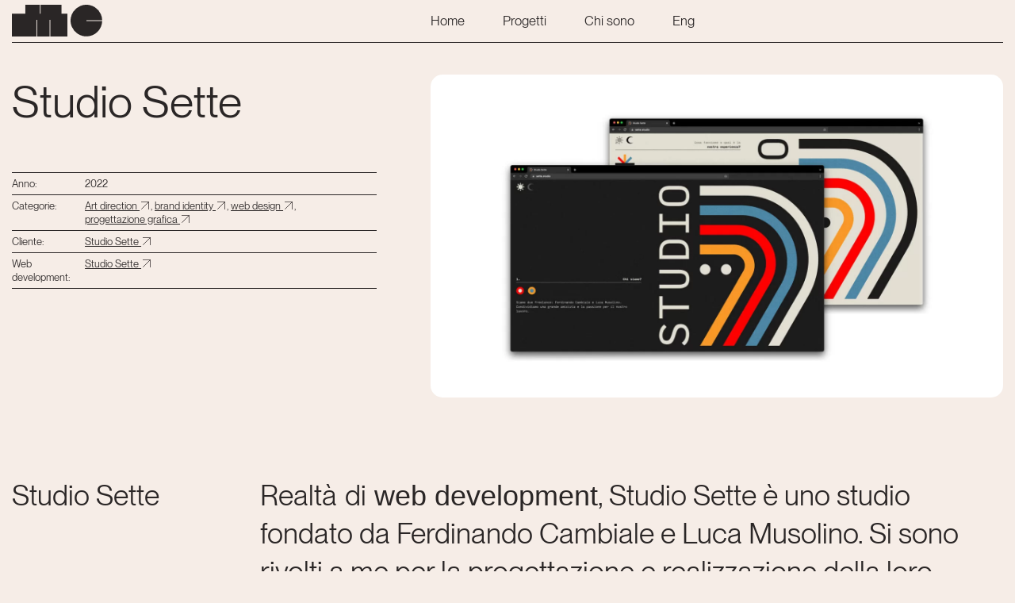

--- FILE ---
content_type: text/css
request_url: https://marcocrivellaro.com/wp-content/themes/marcocrivellaro_tema/style.css?ver=1.0.0
body_size: 12230
content:
/*!
Theme Name: marcocrivellaro_tema
Theme URI: http://underscores.me/
Author: Marco Crivellaro
Author URI: http://underscores.me/
Description: Description
Version: 1.0.0
Tested up to: 5.4
Requires PHP: 5.6
License: GNU General Public License v2 or later
License URI: LICENSE
Text Domain: marcocrivellaro_tema
Tags: custom-background, custom-logo, custom-menu, featured-images, threaded-comments, translation-ready

This theme, like WordPress, is licensed under the GPL.
Use it to make something cool, have fun, and share what you've learned.

marcocrivellaro_tema is based on Underscores https://underscores.me/, (C) 2012-2020 Automattic, Inc.
Underscores is distributed under the terms of the GNU GPL v2 or later.

Normalizing styles have been helped along thanks to the fine work of
Nicolas Gallagher and Jonathan Neal https://necolas.github.io/normalize.css/
*/

/*--------------------------------------------------------------
>>> TABLE OF CONTENTS:
----------------------------------------------------------------
# Generic
	- Normalize
	- Box sizing
# Base
	- Typography
	- Elements
	- Links
	- Forms
## Layouts
# Components
	- Navigation
	- Posts and pages
	- Comments
	- Widgets
	- Media
	- Captions
	- Galleries
# plugins
	- Jetpack infinite scroll
# Utilities
	- Accessibility
	- Alignments

--------------------------------------------------------------*/

/*--------------------------------------------------------------
# Generic
--------------------------------------------------------------*/

/* Normalize
--------------------------------------------- */

/*! normalize.css v8.0.1 | MIT License | github.com/necolas/normalize.css */

/* Document
	 ========================================================================== */

/**
 * 1. Correct the line height in all browsers.
 * 2. Prevent adjustments of font size after orientation changes in iOS.
 */
html {
	line-height: 1.15;
	-webkit-text-size-adjust: 100%;
}

/* Sections
	 ========================================================================== */

/**
 * Remove the margin in all browsers.
 */
body {
	margin: 0;
}

/**
 * Render the `main` element consistently in IE.
 */
main {
	display: block;
}

/**
 * Correct the font size and margin on `h1` elements within `section` and
 * `article` contexts in Chrome, Firefox, and Safari.
 */
h1 { 
	font-size: 2em;
	margin: 0.67em 0;
}

/* Grouping content
	 ========================================================================== */

/**
 * 1. Add the correct box sizing in Firefox.
 * 2. Show the overflow in Edge and IE.
 */
hr {
	box-sizing: content-box;
	height: 0;
	overflow: visible;
}

/**
 * 1. Correct the inheritance and scaling of font size in all browsers.
 * 2. Correct the odd `em` font sizing in all browsers.
 */
pre {
	font-family: monospace, monospace;
	font-size: 1em;
}

/* Text-level semantics
	 ========================================================================== */

/**
 * Remove the gray background on active links in IE 10.
 */
a {
	background-color: transparent;
}

/**
 * 1. Remove the bottom border in Chrome 57-
 * 2. Add the correct text decoration in Chrome, Edge, IE, Opera, and Safari.
 */
abbr[title] {
	border-bottom: none;
	text-decoration: underline;
	text-decoration: underline dotted;
}

/**
 * Add the correct font weight in Chrome, Edge, and Safari.
 */
b,
strong {
	font-weight: bolder;
}

/**
 * 1. Correct the inheritance and scaling of font size in all browsers.
 * 2. Correct the odd `em` font sizing in all browsers.
 */
code,
kbd,
samp {
	font-family: monospace, monospace;
	/*font-size: 1em; ///////////////////////COMMENTATO IO*/
}

/**
 * Add the correct font size in all browsers.
 */
small {
	/*font-size: 80%;///////////////////////COMMENTATO IO*/
}

/**
 * Prevent `sub` and `sup` elements from affecting the line height in
 * all browsers.
 */
sub,
sup {
	/*font-size: 75%; ///////////////////////COMMENTATO IO*/
	line-height: 0;
	position: relative;
	vertical-align: baseline;
}

sub {
	bottom: -0.25em;
}

sup {
	top: -0.5em;
}

/* Embedded content
	 ========================================================================== */

/**
 * Remove the border on images inside links in IE 10.
 */
img {
	border-style: none;
}

/* Forms
	 ========================================================================== */

/**
 * 1. Change the font styles in all browsers.
 * 2. Remove the margin in Firefox and Safari.
 */
button,
input,
optgroup,
select,
textarea {
	font-family: inherit;
	/*font-size: 100%; COMMENTATO IO */
	font-size: 1em; /*by me*/
	line-height: 1.15;
	margin: 0;
}

/**
 * Show the overflow in IE.
 * 1. Show the overflow in Edge.
 */
button,
input {
	overflow: visible;
}

/**
 * Remove the inheritance of text transform in Edge, Firefox, and IE.
 * 1. Remove the inheritance of text transform in Firefox.
 */
button,
select {
	text-transform: none;
}

/**
 * Correct the inability to style clickable types in iOS and Safari.
 */
button,
[type="button"],
[type="reset"],
[type="submit"] {
	-webkit-appearance: button;
}

/**
 * Remove the inner border and padding in Firefox.
 */
button::-moz-focus-inner,
[type="button"]::-moz-focus-inner,
[type="reset"]::-moz-focus-inner,
[type="submit"]::-moz-focus-inner {
	border-style: none;
	padding: 0;
}

/**
 * Restore the focus styles unset by the previous rule.
 */
button:-moz-focusring,
[type="button"]:-moz-focusring,
[type="reset"]:-moz-focusring,
[type="submit"]:-moz-focusring {
	outline: 1px dotted ButtonText;
}

/**
 * Correct the padding in Firefox.
 */
fieldset {
	padding: 0.35em 0.75em 0.625em;
}

/**
 * 1. Correct the text wrapping in Edge and IE.
 * 2. Correct the color inheritance from `fieldset` elements in IE.
 * 3. Remove the padding so developers are not caught out when they zero out
 *		`fieldset` elements in all browsers.
 */
legend {
	box-sizing: border-box;
	color: inherit;
	display: table;
	max-width: 100%;
	padding: 0;
	white-space: normal;
}

/**
 * Add the correct vertical alignment in Chrome, Firefox, and Opera.
 */
progress {
	vertical-align: baseline;
}

/**
 * Remove the default vertical scrollbar in IE 10+.
 */
textarea {
	overflow: auto;
}

/**
 * 1. Add the correct box sizing in IE 10.
 * 2. Remove the padding in IE 10.
 */
[type="checkbox"],
[type="radio"] {
	box-sizing: border-box;
	padding: 0;
}

/**
 * Correct the cursor style of increment and decrement buttons in Chrome.
 */
[type="number"]::-webkit-inner-spin-button,
[type="number"]::-webkit-outer-spin-button {
	height: auto;
}

/**
 * 1. Correct the odd appearance in Chrome and Safari.
 * 2. Correct the outline style in Safari.
 */
[type="search"] {
	-webkit-appearance: textfield;
	outline-offset: -2px;
}

/**
 * Remove the inner padding in Chrome and Safari on macOS.
 */
[type="search"]::-webkit-search-decoration {
	-webkit-appearance: none;
}

/**
 * 1. Correct the inability to style clickable types in iOS and Safari.
 * 2. Change font properties to `inherit` in Safari.
 */
::-webkit-file-upload-button {
	-webkit-appearance: button;
	font: inherit;
}

/* Interactive
	 ========================================================================== */

/*
 * Add the correct display in Edge, IE 10+, and Firefox.
 */
details {
	display: block;
}

/*
 * Add the correct display in all browsers.
 */
summary {
	display: list-item;
}

/* Misc
	 ========================================================================== */

/**
 * Add the correct display in IE 10+.
 */
template {
	display: none;
}

/**
 * Add the correct display in IE 10.
 */
[hidden] {
	display: none;
}

/* Box sizing
--------------------------------------------- */

/* Inherit box-sizing to more easily change it's value on a component level.
@link http://css-tricks.com/inheriting-box-sizing-probably-slightly-better-best-practice/ */
*,
*::before,
*::after {
	box-sizing: inherit;
}

html {
	box-sizing: border-box;
}

/*--------------------------------------------------------------
# Base
--------------------------------------------------------------*/

/* Typography
--------------------------------------------- */
body,
button,
input,
select,
optgroup,
textarea {
	color: #404040;
	font-family: -apple-system, BlinkMacSystemFont, "Segoe UI", Roboto, Oxygen-Sans, Ubuntu, Cantarell, "Helvetica Neue", sans-serif;
	/*font-size: 1rem; ///////////////////////COMMENTATO IO*/
	line-height: 1.5;
}

h1,
h2,
h3,
h4,
h5,
h6 {
	clear: both;
}

p {
	margin-bottom: 1.5em;
}

dfn,
cite,
em,
i {
	font-style: italic;
}

blockquote {
	margin: 0 1.5em;
}

address {
	margin: 0 0 1.5em;
}

pre {
	background: #eee;
	font-family: "Courier 10 Pitch", courier, monospace;
	line-height: 1.6;
	margin-bottom: 1.6em;
	max-width: 100%;
	overflow: auto;
	padding: 1.6em;
}

code,
kbd,
tt,
var {
	font-family: monaco, consolas, "Andale Mono", "DejaVu Sans Mono", monospace;
}

abbr,
acronym {
	border-bottom: 1px dotted #666;
	cursor: help;
}

mark,
ins {
	background: #fff9c0;
	text-decoration: none;
}

big {
	/*font-size: 125%; ///////////////////////COMMENTATO IO*/
}

/* Elements
--------------------------------------------- */
body {
	background: #fff;
}

hr {
	background-color: #ccc;
	border: 0;
	height: 1px;
	margin-bottom: 1.5em;
}

ul,
ol {
	margin: 0 0 1.5em 3em;
}

ul {
	list-style: disc;
}

ol {
	list-style: decimal;
}

li > ul,
li > ol {
	margin-bottom: 0;
	margin-left: 1.5em;
}

dt {
	font-weight: 700;
}

dd {
	margin: 0 1.5em 1.5em;
}

/* Make sure embeds and iframes fit their containers. */
embed,
iframe,
object {
	max-width: 100%;
}

img {
	height: auto;
	max-width: 100%;
}

figure {
	margin: 1em 0;
}

table {
	margin: 0 0 1.5em;
	width: 100%;
}

/* Links
--------------------------------------------- */
a {
	color: #4169e1;
}

a:visited {
	color: #800080;
}

a:hover,
a:focus,
a:active {
	color: #191970;
}

a:focus {
	outline: thin dotted;
}

a:hover,
a:active {
	outline: 0;
}

/* Forms
--------------------------------------------- */
button,
input[type="button"],
input[type="reset"],
input[type="submit"] {
	border: 1px solid;
	border-color: #ccc #ccc #bbb;
	border-radius: 3px;
	background: #e6e6e6;
	color: rgba(0, 0, 0, 0.8);
	line-height: 1;
	padding: 0.6em 1em 0.4em;
}

button:hover,
input[type="button"]:hover,
input[type="reset"]:hover,
input[type="submit"]:hover {
	border-color: #ccc #bbb #aaa;
}

button:active,
button:focus,
input[type="button"]:active,
input[type="button"]:focus,
input[type="reset"]:active,
input[type="reset"]:focus,
input[type="submit"]:active,
input[type="submit"]:focus {
	border-color: #aaa #bbb #bbb;
}

input[type="text"],
input[type="email"],
input[type="url"],
input[type="password"],
input[type="search"],
input[type="number"],
input[type="tel"],
input[type="range"],
input[type="date"],
input[type="month"],
input[type="week"],
input[type="time"],
input[type="datetime"],
input[type="datetime-local"],
input[type="color"],
textarea {
	color: #666;
	border: 1px solid #ccc;
	border-radius: 3px;
	padding: 3px;
}

input[type="text"]:focus,
input[type="email"]:focus,
input[type="url"]:focus,
input[type="password"]:focus,
input[type="search"]:focus,
input[type="number"]:focus,
input[type="tel"]:focus,
input[type="range"]:focus,
input[type="date"]:focus,
input[type="month"]:focus,
input[type="week"]:focus,
input[type="time"]:focus,
input[type="datetime"]:focus,
input[type="datetime-local"]:focus,
input[type="color"]:focus,
textarea:focus {
	color: #111;
}

select {
	border: 1px solid #ccc;
}

textarea {
	width: 100%;
}

/*--------------------------------------------------------------
# Layouts
--------------------------------------------------------------*/

/*--------------------------------------------------------------
# Components
--------------------------------------------------------------*/

/* Navigation
--------------------------------------------- */
.main-navigation {
	display: block;
	width: 100%;
}

.main-navigation ul {
	display: none;
	list-style: none;
	margin: 0;
	padding-left: 0;
}

.main-navigation ul ul {
	box-shadow: 0 3px 3px rgba(0, 0, 0, 0.2);
	float: left;
	position: absolute;
	top: 100%;
	left: -999em;
	z-index: 99999;
}

.main-navigation ul ul ul {
	left: -999em;
	top: 0;
}

.main-navigation ul ul li:hover > ul,
.main-navigation ul ul li.focus > ul {
	display: block;
	left: auto;
}

.main-navigation ul ul a {
	width: 200px;
}

.main-navigation ul li:hover > ul,
.main-navigation ul li.focus > ul {
	left: auto;
}

.main-navigation li {
	position: relative;
}

.main-navigation a {
	display: block;
	text-decoration: none;
}

/* Small menu. */
.menu-toggle,
.main-navigation.toggled ul {
	display: block;
}

@media screen and (min-width: 37.5em) {

	.menu-toggle {
		display: none;
	}

	.main-navigation ul {
		display: flex;
	}
}

.site-main .comment-navigation,
.site-main
.posts-navigation,
.site-main
.post-navigation {
	margin: 0 0 1.5em;
}

.comment-navigation .nav-links,
.posts-navigation .nav-links,
.post-navigation .nav-links {
	display: flex;
}

.comment-navigation .nav-previous,
.posts-navigation .nav-previous,
.post-navigation .nav-previous {
	flex: 1 0 50%;
}

.comment-navigation .nav-next,
.posts-navigation .nav-next,
.post-navigation .nav-next {
	text-align: end;
	flex: 1 0 50%;
}

/* Posts and pages
--------------------------------------------- */
.sticky {
	display: block;
}

.post,
.page {
	margin: 0 0 1.5em;
}

.updated:not(.published) {
	display: none;
}

.page-content,
.entry-content,
.entry-summary {
	margin: 1.5em 0 0;
}

.page-links {
	clear: both;
	margin: 0 0 1.5em;
}

/* Comments
--------------------------------------------- */
.comment-content a {
	word-wrap: break-word;
}

.bypostauthor {
	display: block;
}

/* Widgets
--------------------------------------------- */
.widget {
	margin: 0 0 1.5em;
}

.widget select {
	max-width: 100%;
}

/* Media
--------------------------------------------- */
.page-content .wp-smiley,
.entry-content .wp-smiley,
.comment-content .wp-smiley {
	border: none;
	margin-bottom: 0;
	margin-top: 0;
	padding: 0;
}

/* Make sure logo link wraps around logo image. */
.custom-logo-link {
	display: inline-block;
}

/* Captions
--------------------------------------------- */
.wp-caption {
	margin-bottom: 1.5em;
	max-width: 100%;
}

.wp-caption img[class*="wp-image-"] {
	display: block;
	margin-left: auto;
	margin-right: auto;
}

.wp-caption .wp-caption-text {
	margin: 0.8075em 0;
}

.wp-caption-text {
	text-align: center;
}

/* Galleries
--------------------------------------------- */
.gallery {
	margin-bottom: 1.5em;
	display: grid;
	grid-gap: 1.5em;
}

.gallery-item {
	display: inline-block;
	text-align: center;
	width: 100%;
}

.gallery-columns-2 {
	grid-template-columns: repeat(2, 1fr);
}

.gallery-columns-3 {
	grid-template-columns: repeat(3, 1fr);
}

.gallery-columns-4 {
	grid-template-columns: repeat(4, 1fr);
}

.gallery-columns-5 {
	grid-template-columns: repeat(5, 1fr);
}

.gallery-columns-6 {
	grid-template-columns: repeat(6, 1fr);
}

.gallery-columns-7 {
	grid-template-columns: repeat(7, 1fr);
}

.gallery-columns-8 {
	grid-template-columns: repeat(8, 1fr);
}

.gallery-columns-9 {
	grid-template-columns: repeat(9, 1fr);
}

.gallery-caption {
	display: block;
}

/*--------------------------------------------------------------
# Plugins
--------------------------------------------------------------*/

/* Jetpack infinite scroll
--------------------------------------------- */

/* Hide the Posts Navigation and the Footer when Infinite Scroll is in use. */
.infinite-scroll .posts-navigation,
.infinite-scroll.neverending .site-footer {
	display: none;
}

/* Re-display the Theme Footer when Infinite Scroll has reached its end. */
.infinity-end.neverending .site-footer {
	display: block;
}

/*--------------------------------------------------------------
# Utilities
--------------------------------------------------------------*/

/* Accessibility
--------------------------------------------- */

/* Text meant only for screen readers. */
.screen-reader-text {
	border: 0;
	clip: rect(1px, 1px, 1px, 1px);
	clip-path: inset(50%);
	height: 1px;
	margin: -1px;
	overflow: hidden;
	padding: 0;
	position: absolute !important;
	width: 1px;
	word-wrap: normal !important;
}

.screen-reader-text:focus {
	background-color: #f1f1f1;
	border-radius: 3px;
	box-shadow: 0 0 2px 2px rgba(0, 0, 0, 0.6);
	clip: auto !important;
	clip-path: none;
	color: #21759b;
	display: block;
	/*font-size: 0.875rem; ///////////////////////COMMENTATO IO*/
	font-weight: 700;
	height: auto;
	left: 5px;
	line-height: normal;
	padding: 15px 23px 14px;
	text-decoration: none;
	top: 5px;
	width: auto;
	z-index: 100000;
}

/* Do not show the outline on the skip link target. */
#primary[tabindex="-1"]:focus {
	outline: 0;
}

/* Alignments
--------------------------------------------- */
.alignleft {

	/*rtl:ignore*/
	float: left;

	/*rtl:ignore*/
	margin-right: 1.5em;
	margin-bottom: 1.5em;
}

.alignright {

	/*rtl:ignore*/
	float: right;

	/*rtl:ignore*/
	margin-left: 1.5em;
	margin-bottom: 1.5em;
}

.aligncenter {
	clear: both;
	display: block;
	margin-left: auto;
	margin-right: auto;
	margin-bottom: 1.5em;
}


/* Custom
-------------------------------------------------- */

.post, .page {
    margin:0;
}

html{
    scroll-behavior:smooth;
}

@font-face {
  font-family: 'PPNeueMontreal';
  src: url('fonts/PPNeueMontreal-Book.woff2') format('woff2'),
       url('fonts/PPNeueMontreal-Book.woff') format('woff');
	font-display: swap;
}

@font-face {
  font-family: 'PPNeueMontreal-Regular';
  src: url('fonts/PPNeueMontreal-Regular.woff') format('woff2'),
       url('fonts/PPNeueMontreal-Regular.woff2') format('woff2');
	font-display: swap;
}

@font-face {
  font-family: 'PPNeueMontreal-Bold';
  src: url('fonts/PPNeueMontreal-Bold.woff') format('woff2'),
       url('fonts/PPNeueMontreal-Bold.woff2') format('woff2');
	font-display: swap;
}

@font-face {
  font-family: 'PPMondwest';
  src: url('fonts/PPMondwest-Regular.woff2') format('woff2'),
       url('fonts/PPMondwest-Regular.woff') format('woff');
	font-display: swap;
}

:root { 
    --color-gray: #F6EDE7;
    --color-dark: #2A2626;
  }
  
  body{
    background-color: var(--color-gray);
    font-family: 'PPNeueMontreal', Arial, sans-serif;
    color: var(--color-dark);
    overflow: initial;
    padding-right: 15px;
    padding-left: 15px;
  }
  
  a, button, p, span, h1, h2, h3 {
      font-family: 'PPNeueMontreal', Arial, sans-serif !important;
  }
  
  button{
      font-size:1.05em !important;
  }
  
  button.buttonmad:hover{
      color:#D216FF !important;
  }
  
  body.single-post{
    /*background-color: var(--color-dark) !important;
    color: var(--color-gray) !important;*/
  }
  
  body.single-post p, body.single-post span, body.single-post a{
    /*color: var(--color-gray) !important;*/
  }
  
  body.single-post a:hover, body.single-post span:hover{
    color:#EB5A28 !important;
  }
  
  #masthead{
      z-index:9999;
  }
  
  ul#primary-menu{
      padding-top: 15px;
      background-color: var(--color-gray);
      width: 100%;
  }
  
  #primary{
      padding:0;
      margin-bottom:15px;
  }
  
  .single-article-primary{
      margin-top: 2.5rem !important;
  }
  
  .info-single-article{
      display: inline-block;
      /*font-size: 1.3em !important;*/
      font-size: 2em !important;
  }
  
  .progetto-excerpt, #post-2,   #post-107{
      /*padding-right:15px;*/
  }
  
  header.site-header {
      position:sticky;
      top:-1px;
      background:var(--color-gray);
  }
  
  header.header-article{
      /*background:var(--color-dark) !important;*/
  }
  
  header.header-article > .main-navigation a{
      /*color:var(--color-gray) !important;*/
  }
  
  header.header-article{
      border-bottom:solid 1px #2a2626;
  }
  
  .before-index{
      margin-bottom:2rem;
  }
  
  .index-images{
      margin-bottom:20px;
      filter: grayscale(100%);
      mix-blend-mode: multiply;
      -webkit-mix-blend-mode: multiply;
  }
  
  figure {
        margin: 0 0 1rem 0 !important;
    }
    
    .allinea-basso{
        display: flex;
        flex-wrap: wrap;
        align-content: flex-end;
    }

  .logo {
    width: 30vw;
    position: fixed;
    left: 15px;
    padding-top: 15px;
    /*height:calc(22vh - 30px);*/
  }
  
  .logo > a{
    text-decoration:none !important;
  }
  
  .M, .C{
      width:auto;
  }
  
  .M{
      width:18vw;
  }
  
  .C{
      width: 10.4vw;
  }
  
  .mchange{
      /*width:5vw !important;*/
      max-height:40.13px;
      width:auto !important;
  }
  
  .cchange{
      /*width:2.9vw !important;*/
      max-height:40.13px;
      width:auto !important;
  }
  
  .m-safari-width{
      width:69.53125px !important;
  }
  
  .c-safari-width{
      width:40.13px !important;
  }
  
  .site-title{
      position:fixed;
      z-index:99999;
      top: 0px;
  }
  
  .logo-article{
      padding-top:6px !important;
  }
  
  body, p, li {
      font-size:1.02em !important;
      line-height:1.35;
      color: var(--color-dark);
  }
  
 span, a{
    font-size:1em;
    color: var(--color-dark);
  }
  
  .fixed-part-single-article{
        height: max-content;
        position: sticky;
        top: calc(63.13px + 2.5rem);
  }
  
  .testo-grande {
    font-size:1.02em !important;
    /*margin-bottom:30px;*/
	line-height: 1.35 !important;
  }
  
  .testo-grande.pre{
      margin-bottom:0px;
  }

	.testo-grande-last{
	    margin-bottom: 4rem !important;
	}
  
  .testo-piccolo{
    font-size:0.8em !important;
    margin-bottom:30px;
	line-height: 1.33 !important;
  }
  
  .testo-piccolo-head{
      font-size:0.8em !important;
      margin-bottom:5px;
	  line-height: 1.33 !important;
  }
  
  .testo-piccolo-head-last{
      font-size:0.8em !important;
      /*max-width:60%;*/
      margin-bottom:4rem;
  }  
  
  :where(.wp-block-columns.is-layout-flex) {
    gap: 0.7em;
  }
  
  p, li:last-child{
      margin:0 0 10px 0;
  }
  
   h1{
      font-size:2.1em;
      font-weight:normal;
      margin:0;
      line-height:1.1;
  }
  
  h2{
    font-size: 1.9em;
    font-weight: normal;
    margin-top: 0;
    line-height:1.1;
  }
  
  h3{
      font-size:1.5em;
      font-weight: normal;
      margin-top: 0;
      line-height:1;
  }
  
  .is-layout-flex.wp-block-columns {
        margin-bottom: 0px;
    }
  
  h2 a {
      text-decoration:none;
  }
  
  h2.about-experience{
    font-size: 1.5em;
    font-weight: normal;
    border: solid 1px #2a2626;
    padding: 8px 35px 8px 35px !important;
    padding-left: 15px;
    width: fit-content;
    border-radius: 100px;
    margin-top:0;
	  margin-left:0 !important;
  }
  
  a, a:visited, a:hover, a:active {
      color: var(--color-dark) !important;
  }
  
  a{
      /* font-family:times;
      font-style:italic;
      font-size:115%;*/
      text-decoration:underline;
  }
  
  a:hover{
        color:#EB5A28 !important;
      text-decoration:underline;
  }
  
  #primary-menu li{
      margin-right:3rem;
  }
  
  .main-navigation a{
      font-family:'PPNeueMontreal', Arial, sans-serif;
      font-style:normal;
  }
  
  .main-navigation a:hover{
      text-decoration:none;
  }
  
  #site-navigation {
      max-height: 55.13px;
  }
  
  ul {
      list-style-type: none;
      margin:0;
      padding:0;
    }
    
    ul#primary-menu {
        padding-bottom:5px;
        margin-bottom:2rem;
    }
    
    ul#primary-menu{
        border-bottom: solid 1px #2A2626;
        background:none;
    }
    
    .menu-article #primary-menu {
        border:0;
    }
    
    .menu-generale.menu-change{
        border-bottom:solid 1px #2a2626;
    }
    
    .menu-generale.menu-change span.col-7.menu-height {
    }
    
    .menu-height {
         height: 53.13px;
    }
    
      .is-pinned .change {
          border-bottom: solid 1px #2A2626 !important;
          border-top:0;
      }
      
      /*header.is-pinned.change .col-7 .menu-menu-principale-container ul#primary-menu{
          border: 0 !important;
      }
      
     header.is-pinned .site-branding .site-title a img.M-generale,
      header.is-pinned .site-branding .site-title a img.C-generale {
          max-height: 40.13px;
          width:auto;
          transition: 7s ease-in 1s;
      }*/
      
    .change{
        max-height:40.13px;
        width:auto;
        transition: 2s;
    }
    
    .logo-article{
        padding-top:6px !important;
    }
    
    footer{
        position:fixed;
        bottom:15px;
        width:33%;
    }
    
    footer.generale {
        position:inherit;
        border-top:solid 1px #2A2626;
        width:100%;
        margin-bottom:15px;
        margin-top: 9rem;
    }

footer.about{
	opacity:0;
}
    
    .generale > .site-info > .policy {
        margin-top:15px !important;
    }
    
    .social-prima {
        margin-right:3rem;
    }
    
    .social {
        margin-left: 1.5rem;
    }
    
    /*.stregatto{
        width:8vw;
        display: block;
        margin-left:15px;
    }*/
    
    /*#mad{
        width:8vw;
        height:8vw;
        margin-left:15px;
        margin-bottom:0.8rem;
        background: url(http://marcocrivellaro.com/wp-content/uploads/2023/02/stregatto_tenniel_1.png) no-repeat;
        background-size:contain;
        transition-duration: background-image 2s;
    }
    
    #mad:hover{
        background: url(http://marcocrivellaro.com/wp-content/uploads/2023/01/stregatto_tenniel_2.png) no-repeat;
        background-size:contain;
        transition-duration: background-image 2s;
    }*/
    
    .clickme{
        position: absolute;
        width: 11.5vw;
        height: 11.5vw;
        max-width: 11.5vw;
        max-height: 11.5vw;
        bottom: 0;
        left: 0;
        opacity:0;
        transition:1s ease;
        pointer-events:none;
    }
    
    .stregatto1, .stregatto2 {
        position: absolute;
        bottom: 0;
        left: 0;
        transition:2s ease;
    }
    
    .stregatto1, .stregatto2{
        opacity:1;
    }
    
    #mad:hover >.stregatto1{
        opacity:0;
        transition:2s ease;
    }
    
    #mad:hover >.clickme{
        opacity:1;
        transition-delay: 0.45s;
    }
    
    #mad.gocrazy:hover > .clickme{
        opacity:0;
        transition:0s;
    }
    
    #mad {
        position:relative;
        width:8vw;
        height:8vw;
        margin-bottom:0.8rem;
        /*background-image: url(http://marcocrivellaro.com/wp-content/uploads/2023/02/stregatto_tenniel_1.png);
        background-repeat:no-repeat;
        background-size:contain;
        animation: change-bg-2 2s forwards;
        animation-fill-mode: forwards;*/
        transition: transform 1s ease;
        border-radius:50%;
    }
    
    #mad:hover {
        /*background-image: url(http://marcocrivellaro.com/wp-content/uploads/2023/01/stregatto_tenniel_2.png);
        background-repeat:no-repeat;
        background-size:contain;
        transition: transform 1s ease;
        animation: change-bg 2s forwards;
        animation-fill-mode: forwards;*/
        cursor:pointer !important;
    }

    @keyframes change-bg {
      from {
        background-image: url(https://marcocrivellaro.com/wp-content/uploads/2023/02/stregatto_tenniel_1.png);
      }
      to {
        background-image: url(http://marcocrivellaro.com/wp-content/uploads/2023/01/stregatto_tenniel_2.png);
      }
    }
    
    @keyframes change-bg-2 {
      from {
        background-image: url(http://marcocrivellaro.com/wp-content/uploads/2023/01/stregatto_tenniel_2.png);
      }
      to {
        background-image: url(https://marcocrivellaro.com/wp-content/uploads/2023/02/stregatto_tenniel_1.png);
      }
    }

    .tenniel{
        font-size:0.8em !important;
        display: inherit;
        width:60%;
        margin-bottom:2rem;
    }
    
    .footer-info{
    }
    
    .policy {
        padding-top: 5px;
        font-size: 0.8em !important;
        display:inline-block;
		margin-bottom:0px;
    }
    
    .piva{
        margin-right:1.5rem;
        margin-top: 26px;
        font-size: 0.8em !important;
        display:inline-block;
		margin-bottom:0px;
    }
    
  .entry-content ul li, li.elenco-about {
        padding-left: 120px;
        background: url(https://marcocrivellaro.com/wp-content/uploads/2023/01/Linea-97.svg) no-repeat top left;
        /* background-size: 100px 1.5em; */
        background-position: 0 0.75em;
    }
    
    li.elenco-about > ul li{
        background:none;
        padding-left:0px;
    }
    
    .usetheform{
        margin-top:2rem;
    }
    
    .elenco-about > ul {
        margin-left:0;
        font-size:0.8em;
    }
    
    #post-2,  #post-107{
        margin-bottom:15vh;
        margin-top: 1rem;
    }
    
    #post-13, #post-389, .description-category {
        margin-top: 1rem;
    }
    
    .description-category{
        min-height: 13rem;
        margin-bottom: 4rem;
    }
    
    .category-title span{
        display:block;
    }
    
    #post-15, #post-129 {
        margin-bottom:15vh;
        margin-top:1rem;
    }
    
    .elenco-progetti, .elenco-progetti-pageworks{
        border-top:solid 1px #2A2626;
        padding-top:20px;
        margin-bottom:4rem !important;
    }
    
    .elenco-progetti-pageworks{
        padding-top:20px;
        margin-bottom:3rem !important;
    }
    
    .elenco-progetti:last-child{
        margin-bottom:0 !important;;
        padding-bottom:0;
    }
    
    .link-articolo-pageworks{
        text-decoration:none !important;
    }
    
    .link-articolo-pageworks:hover .title-proj-pageworks{
        color: #EB5A28 !important;
    }
    
    .img-proj-pageworks{
      width: 100%;
      aspect-ratio: 16/9;
      overflow:hidden;
    }
    
    .link-articolo-pageworks img{

        width:fit-content;
        height:fit-content;
        transition: transform 0.4s ease;
        transform-origin: 50% 50%;
    }
    
    .link-articolo-pageworks:hover img{
        transform: scale(1.05);
        width: 100%;
        height:100%;
    }
    
    .header-progetto{
        margin-bottom:20px;
    }
    
    .header-progetto > li:last-child{
        margin:0;
    }
    
    .progetto-excerpt{
        margin-top:20px !important;
    }
    
    .year {
        margin-right:3rem;
    }
  
  div.entry-content{
        margin:10px 0 0 0;
        /*padding-right: 15px;*/
    }
    
    .entry-header-single-article{
        margin-bottom: 4rem;
        max-width: 40vw;
    }
    
    .entry-content-single-article{
        margin: 10px 0 0 0;
        padding-right:0px !important;
    }
    
    .entry-content-single-article .col-5 {
    }
    
    .entry-content-single-article .col-7 .testo-proj {
        position: relative;
        top: 1rem;
    }
    
    h1.entry-title.entry-header-single-article.wp-block-post-title{
        font-size:3.5rem;
        line-height:0.9 !important;
    }
    
  canvas {
      display: block;
  }
  
    #mad.gocrazy{
        width:27vw !important;
        height:27vw !important;
        transform:rotate(225deg);
        translate: -55px;
    }
    
    #mad.gocrazy:hover{
        transform: rotate(235deg);
    }
    
    .changeback{
        background:#d217ff !important;
    }
    
    .invert{
        -webkit-animation: filter-animation-b 7s infinite;
        animation: filter-animation-b 7s infinite ;
    }
    
    .overlay.invert{
    }
    
    .overlay.invert:hover{
    }
    
    strong{
        font-family: 'PPNeueMontreal-Medium', Arial, sans-serif;
        font-weight:500 !important;
    }
    
    @-webkit-keyframes filter-animation-b {
          0% {
            -webkit-filter: hue-rotate(35deg);
          }
          
          50% {
            -webkit-filter: hue-rotate(310deg);
          }
          
          100% {
            -webkit-filter: hue-rotate(35deg);
          }
    }
    
    .change-p, .change-p:visited{
       /*color:#d217ff;
       opacity:0;
       transition:1s;*/
    }
    
    .titoletti-home{
        transition: 1s ease;
    }
    
    .home-content .changeletter.paragrafo-home.change-p span.change-p, .titoletti-home.change-p{
        color:#d217ff;
        transition: color 1s ease 0s;
        opacity:0;
        transition: 1s ease;
    }
    
    .home-content > .changeletter span{
        color:#2a2626;
        transition: color 1s ease 0s;
        opacity:1;
        transition: 1s ease;
        /*font-size:0.8em !important;*/
    }
    
    .changeletter.last-changeletter.change-p span{
        /*font-size:0.8em !important;*/
        color:#d217ff;
        opacity:0;
        line-height:0.7;
        transition: 1s ease;
        /*transition: font-size 0.5s ease;*/
        /*transition: color 1s ease 0s;*/
        /*display:none;*/
    }
    
    .changeletter.last-changeletter.change-p a{
        opacity:0;
        pointer-events:none;
        transition: ease 1s;
    }
    
    .changeletter.change-p, .changeletter.last-changeletter, .home-content > .changeletter.change-p{
        /*transition:1s ease 0s;*/
        /*opacity:1;
        transition: 1s ease;*/
    }
    
    p{
        /*transition: color 1s ease 0s;*/
    }
    
    .changeletter.change-p strong, .changeletter.change-p strong span{
        color:var(--color-dark);
        /*font-size:1.2em !important;*/
        transition: 1s ease 0s;
        opacity: 1;
        /*font-family:'PPNeueMontreal', Arial, sans-serif;*/
    }
    
    strong, .changeletter{
        /*transition: font-size 1s ease 0s;*/
    }
    
    .logo-crazy.trottola{
        animation: rotation 2s linear infinite;
    }
    
    
    @keyframes ruota {
      from {
        transform: rotate(0deg);
      }
      to {
        transform: rotate(360deg);
      }
    }
    
    @keyframes rotation {
      from {
        transform: rotate(0deg);
      }
      to {
        transform: rotate(359deg);
      }
    }
    
    .mobile-only{
        display:none  !important;
    }
    
    .row {
      display: grid !important;
      grid-template-columns: repeat(12, 1fr);
      grid-gap: 16px;
      }
      
      .col-1{grid-column: span 1;}
      .col-2{grid-column: span 2;}
      .col-3{grid-column: span 3;}
      .col-4{grid-column: span 4;}
      .col-5{grid-column: span 5;}
      .col-6{grid-column: span 6;}
      .col-7{grid-column: span 7;}
      .col-8{grid-column: span 8;}
      .col-9{grid-column: span 9;}
      .col-10{grid-column: span 10;}
      .col-11{grid-column: span 11;}
      .col-12{grid-column: span 12;}
    
    .row-progetti {
        display:inline-grid;
        grid-template-columns: repeat( 3, 1fr );
        grid-gap: 16px;
    }
    
    .col-1-progetti {
        grid-column: span 1;
        /*margin-right: 16px;*/
    }
    
    .social-mobile{
        font-size:0.8em;
        margin-bottom: 10px;
        display:inline-block;
        margin-right:2rem;
    }
    
    .row-experience {
    position: absolute;
    left: 15px;
    width: calc(100% - 30px);
    display: grid;
    grid-template-columns: repeat(3, 1fr);
    grid-gap: 16px;
    margin-top: 14vh !important;
    /* padding-right: 15px; */
    justify-content: space-between;
    }
    
    sub{
        bottom:0 !important;
    }
    
    .elenco-1,
    .elenco-2,
    .elenco-3 {
      grid-column: span 1 !important;
    }
    
    .wp-block-group {
        margin-bottom:3rem;
    }
    
    .span-pre-footer-info{
        /*border: solid 1px #2a2626;
        padding: 8px 15px 8px 15px !important;
        width: fit-content;
        border-radius: 100px;*/
        margin-right:2rem;
        font-size:1em;
    }
    
    .div-form-contatti{
        grid-column: 6 / span 7;
        padding-right:15px !important;
        margin-top:4rem;
    }
    
    .modulo-contatto-about{
        width:inherit !important;
        grid-column: 6 / span 7;
    }
    
    .child-row-about{
        /*grid-column: 6 / span 7;*/
        grid-column:5 / span 8;
    }
    
    .row-about{
        display:grid !important;
        grid-column: 1 / span 3;
        grid-template-columns: repeat(12,1fr);
        margin-right:15px;
        margin-top:3rem;
        border-top: 1px solid #2a2626;
        padding-top: 2rem;
    }
    
    #post-13 .row-about{
        margin-right:0;
    }
    
    .modulo-contatto-button{
        border-radius:100px !important;
        padding: 15px 35px !important;
        background: var(--color-gray) !important;
        color: var(--color-dark) !important;
        border: 0 !important;
        margin-bottom:10px !important;
        font-family: 'PPNeueMontreal', Arial, sans-serif;
    }
    
    .modulo-contatto-button-about{
        border-radius:100px !important;
        padding: 15px 35px !important;
        background: var(--color-dark) !important;
        color: var(--color-gray) !important;
        border: 0 !important;
        margin-bottom:10px !important;
        font-family: 'PPNeueMontreal', Arial, sans-serif;
    }
    
    .modulo-contatto-button:hover, .modulo-contatto-button-about:hover{
        /*opacity:0.8;*/
        background:#EB5A28 !important;
    }
    
    .form-mail .wpforms-field-medium{
        border-radius: 100px !important;
        background-color:inherit !important;
        padding: 25px 20px !important;
        border-color:#f1f1f1 !important;
        color:var(--color-gray) !important;
    }
    
    .form-mail-about .wpforms-field-medium{
        border-radius: 100px !important;
        background-color:inherit !important;
        padding: 25px 20px !important;
        border-color:#2a2626 !important;
        color:var(--color-dark) !important;
    }
    
    .form-testo .wpforms-field-medium{
        border-radius: 0px !important;
        background-color:inherit !important;
        padding: 20px 20px !important;
        border-color:#f1f1f1 !important;
        margin-bottom:1rem !important;
        color:var(--color-gray) !important;
    }
    
    .form-testo-about .wpforms-field-medium{
        border-radius: 0px !important;
        background-color:inherit !important;
        padding: 20px 20px !important;
        border-color:#2a2626 !important;
        margin-bottom:1rem !important;
        color:var(--color-dark) !important;
    }
    
    .form-testo .wpforms-field-large{
       border-radius: 0px !important;
        background-color:inherit !important;
        padding: 25px 20px !important;
        border-color:#f1f1f1 !important;
        color:var(--color-gray) !important;
    }
    
    .form-testo-about .wpforms-field-large{
       border-radius: 0px !important;
        background-color:inherit !important;
        padding: 25px 20px !important;
        border-color:#2a2626 !important;
        color:var(--color-dark) !important;
    }
    
    div.wpforms-container-full{
        margin-top:7px !important;
    }
    
    .wpforms-confirmation-container-full{
        background:none !important;
        font-size:1em !important;
    }
    
    label.wpforms-error{
        color: #EB5A28 !important;
        margin-top:2px !important;
        margin-left:20px !important;
    }
    
    .nav-previous a, .nav-next a{
       text-decoration:none; 
    }
    
    .nav-previuos a:hover, .nav-next a:hover{
        color: #EB5A28 !important;
    }
    
    .div-prevoius-next{
        grid-column: 6 / span 7;
        padding-right:15px !important;
    }
    
    .post-navigation .nav-previous, .post-navigation .nav-next {
    text-align: inherit;
    flex: inherit;
    }
    
    .post-navigation .nav-previous {
        margin-right: 5rem;
    }
    
    input[type="number"]::-webkit-outer-spin-button, input[type="number"]::-webkit-inner-spin-button {
        -webkit-appearance: none !important;
        margin: 0 !important;
    }
      
    input[type="number"] {
        -moz-appearance: textfield !important;
    }
    
    .campi-obbligatori{
        margin-bottom:0 !important;
    }
    
    .fine-about{
        margin-bottom:7rem;
    }
    
    .follow-me-about a:first-child{
        /*margin-left:3rem;*/
    }
    
    .follow-me-about a:not(:first-child){
        margin-left:1rem;
    }
    
    /*.image-container:hover{
        cursor: url(https://marcocrivellaro.com/wp-content/uploads/2023/03/image-cursor-new.svg) 31.62 31.62, auto !important;
    }*/
    
    .falling-letter {
      position: absolute;
    }
    
    .entry-content-single-article .wp-block-columns{
        margin-bottom:0;
    }
    
    .entry-content-single-article .wp-block-columns figure{
        margin:0 0 16px 0px;
    }
    
    .row-article-home{
        display: grid !important;
        grid-template-columns: repeat(8, 1fr);
        grid-gap: 16px;
    }
    
    button, input[type="button"], input[type="reset"], input[type="submit"] {
        border: 1px solid;
        border-color: #2a2626;
        border-radius: 150px;
        background: none;
        color: #2a2626;
        line-height: 1;
        padding: 0.7em 1.2em;
    }
    
    .button-home, .button-about{
        align-self: end;
        width: fit-content;
        margin-bottom: 0.7em;
    }
    
    .button-about.only-desktop-button {
        margin-bottom:2rem !important;
    }
    
    .mobile-only-button .usetheform{
        margin-top:0 !important;
    }
    
    a:hover .button-home{
        background:var(--color-dark);
        color:var(--color-gray);
        border-color: #2a2626;
    }
    
    a:hover .button-home .arrow-link-image {
        background-image: url(https://marcocrivellaro.com/wp-content/uploads/2023/03/arrow-link-light.svg);
    }
    
    .info-proj a:hover .arrow-link-image{
        background-image: url(https://marcocrivellaro.com/wp-content/uploads/2023/03/arrow-link-orange.svg);
    }
    
    .info-proj a .arrow-link-image{
        width:10px;
        height:10px;
    }
    
    
    button:hover{
        background:var(--color-dark);
        color:var(--color-gray);
        border-color: #2a2626;
    }
    
    a.button-home, a.button-about, .elenco-progetti > a {
        text-decoration:none !important;
    }
    
    h2 a:hover {
        text-decoration:none;
    }
    
    .home-content-header, .home-content{
        display:grid;
    }
    
    .float-right{
        float:right;
    }
    
    .float-left{
        float:left;
    }
    
    .mobile-only-button{
        display:none;
    }
    
    .only-desktop-button{
        display:inherit;
    }
    
    .image-container {
      position: relative;
      display: inline-block;
	  mix-blend-mode: multiply;
      -webkit-mix-blend-mode: multiply;
    }
    
    .image-container img {
      border-radius: 15px !important;
	  display: block;
      width: 100%;
      height: auto;
      filter: grayscale(100%);
	  transition: transform 0.4s ease-in-out;
      transform-origin: 50% 50%;
    }

	.image-container-works img {
      filter: grayscale(0%) !important;
    }

	.image-container .img-proj-pageworks{
	  border-radius: 15px !important;
	}
    
    a:hover .image-container:hover img {
        transform: scale(1.03);
        width: 100%;
        height: 100%;
    }
    
    a.change-p{
      /*mix-blend-mode: multiply;
      -webkit-mix-blend-mode: multiply;*/
    }
    
    a.change-p:hover{
        color:var(--color-gray) !important;
    }
    
    a:hover .image-container img, a.change-p:hover {
      filter: grayscale(0%);
      mix-blend-mode: normal;
    }
    
    .overlay {
      position: absolute;
      top: 0;
      left: 0;
      width: 100%;
      height: 100%;
      background-color: black;
      opacity: 0.05;
      mix-blend-mode: multiply;
      -webkit-mix-blend-mode: multiply;
      transition: opacity 0.4s ease-in-out;
      -webkit-transition: opacity 0.4s ease-in-out; /* Per supportare Safari e versioni precedenti di Chrome */
      -moz-transition: opacity 0.4s ease-in-out; /* Per supportare Firefox */
      -o-transition: opacity 0.4s ease-in-out; /* Per supportare Opera */
		border-radius:15px !important;
    }
    

    a:hover > .overlay{
        opacity:0;
		border-radius:15px !important;
    }
    
    .arrow-link-image{
        height:12px;
        width:12px;
        background-image: url(https://marcocrivellaro.com/wp-content/uploads/2023/03/arrow-link-dark.svg);
        display:inline-block;
        margin-left:10px;
    }

    button:hover > .arrow-link-image{
        background-image: url(https://marcocrivellaro.com/wp-content/uploads/2023/03/arrow-link-light.svg);
    }
    
    button.buttonmad:hover > .arrow-link-image{
        background-image: url(https://marcocrivellaro.com/wp-content/uploads/2023/03/arrow-link-purple.svg) !important;
    }
    
    .mail-link-image{
        height:12px;
        width:17.5px;
        background-image: url(https://marcocrivellaro.com/wp-content/uploads/2023/03/mail-dark.svg);
        display:inline-block;
        margin-left:10px;
    }
    
    .mail-link-image-about{
        height:12px;
        width:17.5px;
        background-image: url(https://marcocrivellaro.com/wp-content/uploads/2023/03/mail-dark.svg);
        display:inline-block;
        margin-right:1rem;
        display:inline-block;
        transform: translateY(2px);
    }

    button:hover > .mail-link-image{
        background-image: url(https://marcocrivellaro.com/wp-content/uploads/2023/03/mail-light.svg);
    }
    
    button.buttonmad:hover > .mail-link-image{
        background-image: url(https://marcocrivellaro.com/wp-content/uploads/2023/03/mail-purple.svg) !important;
    }
    
    #preload, #preload-img{
        display:none;
        position:absolute;
    }
    
    
    a.iubenda-white.iubenda-noiframe.iubenda-embed.iubenda-noiframe {
        border: 0 !important;
        background: none !important;
        border-radius: 0 !important;
        font-family: 'PPNeueMontreal', Arial, sans-serif !important;
        font-size: 1em !important;
        color: var(--color-dark) !important;
        outline: none !important;
        padding: 0 !important;
        text-decoration:underline !important;
        -webkit-box-shadow: none !important;
        box-shadow: none !important;
        vertical-align:inherit !important;
        font-weight:normal !important;
    }
    
    a.iubenda-white.iubenda-noiframe.iubenda-embed.iubenda-noiframe:hover{
        color:#EB5A28 !important;
    }
    
    a.change-p.iubenda-white.iubenda-noiframe.iubenda-embed.iubenda-noiframe:hover{
        color:var(--color-gray) !important;
    }
    
    #iubenda_policy, .iubenda-cs-container, .iubenda-cs-content > .iubenda-cs-rationale > .iubenda-banner-content.iubenda-custom-content.iubenda-banner-content-padded > #iubenda-cs-paragraph > p.iub-p, #iubenda-cs-paragraph, #iubenda-cs-title {
        font-family: 'PPNeueMontreal', Arial, sans-serif !important;
    }
    
    #iubenda-cs-title{
        font-size:14px;
    }
    
    #iubenda_policy .iub_base_container{
        background: #F2EDE9 !important;
    }
    
    #iubenda-pp{
        z-index: 100000 !important;
    }
    
    .page-id-15 .disappear, .page-id-2 .disappear, .nav-title .disappear, .page-id-129 .disappear, .page-id-107 .disappear, .category-page .disappear{
        display:none !important;
    }
    
    .entry-content-single-article .div-form-contatti {
        margin-bottom:3rem !important;
        border-bottom: solid 1px #2a2626;
        padding-bottom:3rem;
    }
    
    .body-slider {
	 display: flex;
	 justify-content: center;
	 align-items: center;
    }
     .container-slider {
    	 position: relative;
    	 width: 100%;
    	 padding-bottom: calc(1080 / 1920 * 100%);
    	 border: 0px solid white;
    }
     .container-slider .img-slider {
    	 position: absolute;
    	 top: 0;
    	 left: 0;
    	 width: 100%;
    	 height: 100%;
    	 background-size: cover;
    }
     .container-slider .background-img-slider-1 {
    	 background-image: url('https://i.imgur.com/s08MkXC.jpg');
    }
     .container-slider .foreground-img-slider-1 {
    	 background-image: url('https://i.imgur.com/PfIWek4.jpg');
    	 width: 50%;
    	 border-right: solid 1px #2a2626;
    }
     .container-slider .slider {
    	 position: absolute;
    	 left: 0px;
    	 -webkit-appearance: none;
    	 appearance: none;
    	 width: 100%;
    	 height: 100%;
    	 background: rgba(242, 242, 242, .0);
    	 outline: none;
    	 margin: 0;
    	 transition: all 0.2s;
    	 display: flex;
    	 justify-content: center;
    	 align-items: center;
    }
     .container-slider .slider:hover {
    	 background: rgba(242, 242, 242, .0);
    }
     .container-slider .slider::-webkit-slider-thumb {
    	 -webkit-appearance: none;
    	 appearance: none;
    	 width: 0px;
    	 height: 600px;
    	 background: white;
    	 cursor: pointer;
    }
     .container-slider .slider::-moz-range-thumb {
    	 width: 0px;
    	 height: 600px;
    	 background: white;
    	 cursor: pointer;
    }
     .container-slider .slider-button {
    	 pointer-events: none;
    	 position: absolute;
    	 width: 32px;
    	 height: 32px;
    	 border-radius: 50%;
    	 background-color: #f6ede7;
    	 border: solid 1px #2a2626;
    	 left: calc(50% - 17px);
    	 top: calc(50% - 17px);
    	 display: flex;
    	 justify-content: center;
    	 align-items: center;
    }
     .container-slider .slider-button:after {
    	 content: '';
    	 padding: 3px;
    	 display: inline-block;
    	 border: solid #2a2626;
    	 border-width: 0 1px 1px 0;
    	 transform: rotate(-45deg);
    }
     .container-slider .slider-button:before {
    	 content: '';
    	 padding: 3px;
    	 display: inline-block;
    	 border: solid #2a2626;
    	 border-width: 0 1px 1px 0;
    	 transform: rotate(135deg);
    }
    
    .testo-piccolo-head a .arrow-link-image, .testo-piccolo-head-last a .arrow-link-image{
        margin-left:2px;
        margin-right:2px;
    }

	.entry-content-single-article ul li.cat-item{
		padding-left: 0 !important;
		background: none !important;
	}

	.entry-content-single-article .cat-item-9{
		display: none;
	}
     
    .aspect-rationalize-one{
        aspect-ratio:1;
    }
    
    iframe.gutenbergp5-noresize, iframe.gutenbergp5-noresize canvas#defaultCanvas0.p5canvas, div.wp-block-gutenbergp5-p5jsgutenberg5-block-p5js.gutenbergp5-align-center {
        width: 100% !important;
        height: 100% !important;
        aspect-ratio: 1;
    }

	.white-bg{
		background:#ffffff;
	}

	.center-text{
		text-align:center;
	}

	.smile404{
		position:absolute; 
		bottom:16px; 
		width:calc(100% - 30px)
	}
	
	#back-to-top-button {
      position: fixed;
      bottom: 15px;
      right: 15px;
      background:var(--color-dark);
      color: var(--color-gray);
      outline: none;
      cursor: pointer;
      border-radius: 100px;
      display: flex;
      align-items: center;
      justify-content: center;
      transition: opacity 0s ease-in-out;
    }
    
    #back-to-top-button:hover {
      opacity: 1;
      background:#EB5A2D;
      border: solid 1px #EB5A2D;
      color: var(--color-dark);

    }
    
    .arrow-up{
        transform:rotate(-45deg);
        background-image: url(https://marcocrivellaro.com/wp-content/uploads/2023/03/arrow-link-light.svg) !important;
    }
    
    #back-to-top-button:hover .arrow-up{
        background-image: url(https://marcocrivellaro.com/wp-content/uploads/2023/03/arrow-link-dark.svg) !important;
    }

	li.changeletter a{
		text-decoration:none !important;
		transition:none !important;
	}

	li.changeletter a .arrow-link-image {
		margin-left:8px !important;
	}

	li.changeletter a:hover .arrow-link-image {
		margin-left:8px !important;
		background-image: url(https://marcocrivellaro.com/wp-content/uploads/2023/03/arrow-link-orange.svg) !important;
	}

	li.changeletter.change-p a:hover .arrow-link-image {
		margin-left:8px !important;
		background-image: url(https://marcocrivellaro.com/wp-content/uploads/2023/03/arrow-link-light.svg) !important;
	}

	li.changeletter.change-p a:hover strong{
		color:#fff !important;
		transition:0s;
	}

	.arrow-left{
		rotate: -135deg;
		margin:0 !important;
	}

	.arrow-right{
		rotate: 45deg;
		margin:0 !important;
	}

	a:hover .arrow-right, a:hover .arrow-left{
		background: url(https://marcocrivellaro.com/wp-content/uploads/2023/03/arrow-link-orange.svg) !important;
	}

	.griglia > .wp-block-columns.info-proj {
		border-top: solid 1px;
		padding-top: 5px;
	}

	.griglia > .wp-block-columns.info-proj:last-child {
		border-bottom: solid 1px;
	}

.griglia{
	max-width: 90% !important;
	margin-bottom:2px !important;
}

.immagine-articolo {
	margin: 0 !important;
}

.entry-content-single-article img, .img-proj-pageworks, .overlay, a > .entry-content-single-article img, a > .img-proj-pageworks, a > .overlay {
	border-radius: 15px !important;
}

button.lightbox-trigger{
	display:none;
}

iframe.gutenbergp5-noresize, iframe.gutenbergp5-noresize canvas#defaultCanvas0.p5canvas, div.wp-block-gutenbergp5-p5jsgutenberg5-block-p5js.gutenbergp5-align-center{
    border-radius: 15px !important;
}

.wp-block-column.row-experience.is-layout-flow.wp-block-column-is-layout-flow {
    border-top: solid 1px;
    padding-top: 2rem;
}
    
.img-proj-pageworks {
	border-radius: 15 !important;
	transition: none !important;
}


    
    

    





    @media only screen and (max-width: 1410px){
        .tenniel{
            width:70%;
        }
    }
    
    @media only screen and (max-width: 1250px){
        .row-progetti {
            grid-template-columns: repeat( 2, 1fr );
            grid-gap: 16px;
        }
        
        .row-article-home{
            display: grid !important;
            grid-template-columns: repeat(1, 1fr);
            grid-gap: 16px;
        }
        
        .mobile-only-button{
            display:inherit;
        }
        
        .only-desktop-button{
            display:none;
        }
		
        
        .getintouch{
           margin-top:2rem;
        }
    }

    @media only screen and (max-width: 992px){
        .row-progetti {
            grid-template-columns: repeat( 2, 1fr );
        }
		
		.smile404{
			position:inherit;
		}
		
		.non-center-text-mobile{
			text-align:left ;
		}
        
        .category-progetto .wp-block-columns, .category-progetto .is-layout-flex{
            display:block !important;
        }
        
        header.header-article{
            border-bottom: 0 !important;
        }
        
        .category-progetto .wp-block-columns .info-proj, .category-progetto .is-layout-flex .info-proj{
            display:flex !important;
        }
        
        .fixed-part-single-article{
            position:inherit;
        }
        
        /*button {
            font-size: 1.2em !important;
        }
        
        body, p, li {
            font-size:1.2em !important;
            line-height:1.35;
            color: var(--color-dark);
        }*/
        
        strong {
            font-family: 'PPNeueMontreal-Medium', Arial, sans-serif;
            font-weight: inherit !important;
        }
    
        
        .menu-article #primary-menu {
            border-top:1px solid #2a2626;
        }
        
        .entry-content-single-article .wp-block-columns .col-7 figure{
            margin:0 0 16px 0px;
        }
        
        .elenco-progetti{
        }
        
        header.header-article.is-pinned-home{
            border-bottom:initial;
        }
        
        .entry-header-single-article{
            margin-bottom: 4rem;
            max-width: 100vw;
        }
        
        .only-desktop{
            display:none !important;
        }
        
        .mobile-only{
            display:inherit !important;
        }
        
        #masthead {
            display: block;
        }
        
        #site-navigation{
            display: block;
        }
        
        ul#primary-menu{
            width: 100%;
            /*margin-left: 15px;*/
            border-top: solid 1px #2A2626;
            border-bottom: 0;
            padding-top: 15px;
            padding-bottom: 5px;
            border-bottom: 0 !important;
            background: var(--color-gray);
        }
        
        #primary{
            margin-bottom: 5rem;
        }
        
        .menu-generale.menu-change{
            border:0;
        }
        
        .primary-menu-mobile{
            border-bottom: 0;
        }
        
        header.is-pinned-home .col-7 .menu-menu-principale-container ul#primary-menu,  header.is-pinned-home .col-7 ul#primary-menu {
          border-bottom: solid 1px #2A2626 !important;
          border-top:0;
          transition-delay:0;
        }
        
        .isSticky{
            border-top: 0;
            border-bottom: solid 1px #2A2626;
        }
        
        .element-is-sticky{
            border-bottom:solid 1px #2A2626 !important;
            border-top: solid 0 #2A2626 !important;
        }
        
        .main-navigation ul {
            /*display: -webkit-inline-box;*/
        }
        
        .logo, .site-title{
            position:inherit !important;
        }
        
        .logo{
            width:auto;
            margin-bottom: 15px;
        }
        
        .M{
              width:32.73vw;
          }
          
        .C{
              width: 18.91vw;
          }
        
        .site-branding > p.site-title{
            margin-bottom:15px;
        }
        
        .site-branding.only-desktop{
            display:block;
        }
        
        .site-branding.mobile-only{
            display:none;
        }
        
        #primary{
          margin-top:0rem;
        }
        
        #mad-mobile{
        }
        
        footer{
            position:inherit;
            margin-top:0;
            margin-bottom:15px;
            width: 100%;
        }
        
        .footer-info{
            border-top: solid 1px #2A2626;
            margin-top:25px;
            padding-top:15px;
        }
		
		.footer-about{
			margin-top: 1889px !important;
		}
        
        .piva{
            padding-top: 5px;
            font-size: 0.8em !important;
            margin-top: 26px;
            display:inline;
            margin-right:2rem;
        }
        
        .policy{
            margin-top:15px;
            display:inline;
        }
        
        .social-mobile{
            font-size:0.8em !important;
            margin-bottom: 10px;
            display:inline-block;
            margin-right:2rem;
        }
        
        .tenniel{
            width:30%;
        }
        
        .nonfooter{
            margin-top:2rem;
        }
        
        a.button-home{
            margin-bottom:6rem;
        }
        
        #post-2,  #post-107{
            margin-bottom:0;
        }    
        
        #post-15, #post-129{
            margin-bottom:0;
        }
        
        .stregatto {
            margin-bottom: 0;
            margin-top:1.5rem;
            width:20vw !important;
            height:20vw !important;
            margin-bottom:0.8rem;
        }
        
        .tenniel{
            width:40%;
        }
        
        .gocrazy{
            width:50vw !important;
            height:50vw !important;
        }
        
        .row{
            display:block !important;   
        }
        
        .home-content-mobile{
            padding-bottom: 2rem;
        }
        
        #post-2, #post-107, .entry-content.progetto-excerpt, .year, img.logo, #post-13, #post-389{
        }
        
        footer.generale {
            border-top: 0;
            margin-top: 0;
        }
        
        .row-experience, .row-about {
          grid-template-columns: repeat(1, 1fr);
          grid-template-rows: auto;
          grid-gap:0;
        }
        
        .row-about, .child-row-about{
            grid-column:span 1;
        }
        
        .elenco-1, .elenco-2, .elenco-3{
            max-width:60vw;
            margin-top:0;
        }
        
        .entry-content-single-article .col-5{
        }
        
        .year.info-single-article{
            margin-left:0 !important;
        }
        
        .entry-content-single-article .col-7{
            position:inherit;
            top:0;
        }
        
        .div-form-contatti{
        }
        
        .div-prevoius-next{
            margin-top:4rem;
        }
        
        .logo-article .c-safari-width, .logo-article .cchange{
            width: 18.91vw !important;
            max-height:inherit !important;
        }
        
        .logo-article .mchange {
            width: 32.72vw !important;
            max-height:inherit !important;
        }
        
        .header-progetto-home{
            margin-top:1rem;
            margin-bottom:0;
        }
        
        .distance{
            margin-bottom:2rem !important;
        }
		
		.testo-piccolo-head-last, .testo-grande-last{
			margin-bottom:2rem !important;
		}
		.info-proj-piccolo .is-layout-flow.wp-block-column:first-child {
			flex-basis: 15% !important;
		}
		
		.griglia{
			max-width: 100% !important;
			margin-bottom:2px !important;
		}

		.immagine-articolo {
			margin-top: 3rem !important;
		}

    }
  
   
   
    @media (max-width: 781px){
        .wp-block-columns:not(.is-not-stacked-on-mobile)>.wp-block-column {
            flex-basis: 0 !important;
            flex-grow: 1 !important;
        }
		
		.nav-single-article .nav-links{
			display: inline-flex;
    		width: 100%;
		}
		
		.nav-single-article .post-navigation .nav-previous{
			display:block;
			text-align:left !important;
			margin:0 !important;
			width:50% !important;
		}
		
		.nav-single-article .post-navigation .nav-next{
			display:block;
			text-align:right !important;
			padding-right:0 !important;
			width:50% !important;
		}
		
		.div-prevoius-next.nav-single-article.col-7{
			padding-right: 0 !important;
			margin-top:0;
		}
		
		.only-ipad{
			display:none !important;
		}
		
		.info-proj-piccolo .is-layout-flow.wp-block-column .info-proj{
			display: inherit !important;
			border-top: solid 1px #2a2626;
			padding-top: 10px;
			padding-bottom: 10px;
		}
		
		.testo-piccolo-head-last{
			border-bottom: solid 1px #2a2626;
			padding-bottom:15px;
		}
		
        .testo-piccolo-head{
            flex-basis:100% !important;
        }
        
        #mad-mobile, .tenniel.mobile-only{
            display:none !important;
        }
        
        .is-layout-flex.wp-block-columns .is-layout-flow.wp-block-column{
            flex-basis: 100% !important;
        }
        
        .pre{
            opacity:0.6;
        }
        
        .pre-post{
            
        }
        
        .info-proj .is-layout-flow.wp-block-column:first-child{
            flex-basis:20% !important;
        }
        
        .info-proj .is-layout-flow.wp-block-column:second-child{
            flex-basis:80% !important;
        }
        
        .category-progetto .wp-block-columns .info-proj, .category-progetto .is-layout-flex .info-proj{
            display:block !important;
			/*display:inline-block !important;*/
            /*flex-wrap:nowrap !important;*/
        }
        
        h1.entry-title.entry-header-single-article.wp-block-post-title{
            font-size:2.2rem;
        }
        
        .paragrafo-home, .paragrafo-home ul{
            margin-left:2rem;
        }

       
        .menu-toggle{
            display:none;
        }
        
        ul#primary-menu{
            display:block;
            border-top: solid 1px #2A2626;
            border-bottom: 0;
            padding-top: 15px;
            padding-bottom: 5px;
            /*margin-bottom: 6rem;*/
        }
        
        .site-title{
            margin-bottom:15px;
        }
        
        .logo{
            max-width:calc(100vw - 29px);
        }
        
        .M{
              width: 57.35vw;
          }
          
        .C{
              width: 33.09vw;
          }
        
        .site-branding.only-desktop{
            display:block;
        }
        
        .site-branding.mobile-only{
            display:none;
        }
        
        
        #primary-menu li {
            margin-right: 1rem;
            display: inline-block;
        }
        
        #mad-mobile{
            width:25vw;
            height:25vw;
        }
        
        .gocrazy{
            width:65vw !important;
            height:65vw !important;
        }
        
        .tenniel{
            width:65%;
            margin-top:0.8rem;
        }
        
        .social-mobile{
            display:block;
        }
        
        .elenco-about > ul li {
            margin-left:0;
        }   
        
        .elenco-1, .elenco-2, .elenco-3{
            margin:0;
        }
        
        .row-experience{
            margin-top: 22vh !important;
            padding-right: 15px !important;
        }
        .row-progetti {
            grid-template-columns: repeat( 1, 1fr );
        }
        
        .row-about{
            margin-right:0;
        }
        
        .col-1-progetti{
            margin-right:0;
        }
        
        /*#primary{
            margin-top:0;
        }*/
        
        .elenco-1, .elenco-2, .elenco-3{
            max-width:100%;
            margin:0;
        }
        
        .row-experience{
            margin-top: 22vh !important;
        }
        
        /*button {
            font-size: 0.95em !important;
        }*/
        
        .single-article-primary .entry-header-single-article {
            display:flex;
            flex-direction:column-reverse;
        }
		
		.has-large-font-size{
			font-size: 130% !important;
		}
		
		figure.wp-block-image.size-large.wp-lightbox-container {
   		 	margin-bottom: 0px !important;
		}
		figure {
			margin: 0 0 0.7rem 0 !important;
		}
		.wp-block-columns.is-layout-flex.wp-block-columns-is-layout-flex{
			margin-bottom:0.7rem !important;	
		}
		.img-no-bottom{
			margin-bottom:0rem !important;
		}
    }
    
    @media only screen and (min-width: 480px) and (max-width: 767px) and (orientation: landscape) {
      .C {
            width: 10.01vw;
      }
      
      .M {
            width: 17.35vw;
       }
       
       ul#primary-menu{
           margin-bottom:2rem;
       }
		
		.has-large-font-size{
			font-size: 110% !important;
		}
    }
    

--- FILE ---
content_type: image/svg+xml
request_url: https://marcocrivellaro.com/wp-content/uploads/2023/01/M.svg
body_size: -15
content:
<svg id="Raggruppa_136" data-name="Raggruppa 136" xmlns="http://www.w3.org/2000/svg" width="334.275" height="192.897" viewBox="0 0 334.275 192.897">
  <path id="Unione_8" data-name="Unione 8" d="M229.947,192.9V92.347h-4.42V192.9H151.185V92.347h-4.417V192.9H0V54.612H80.3V0h86.874V54.612h4.417V0H296.759V54.612h37.517V192.9Z" transform="translate(0 0)" fill="#2a2626"/>
</svg>


--- FILE ---
content_type: image/svg+xml
request_url: https://marcocrivellaro.com/wp-content/uploads/2023/03/arrow-link-orange.svg
body_size: 108
content:
<?xml version="1.0" encoding="utf-8"?>
<!-- Generator: Adobe Illustrator 27.3.0, SVG Export Plug-In . SVG Version: 6.00 Build 0)  -->
<svg version="1.1" id="Livello_1" xmlns="http://www.w3.org/2000/svg" xmlns:xlink="http://www.w3.org/1999/xlink" x="0px" y="0px"
	 viewBox="0 0 12 12" style="enable-background:new 0 0 12 12;" xml:space="preserve">
<style type="text/css">
	.st0{fill:none;stroke:#EB5A28;stroke-width:0.9582;}
</style>
<g id="Raggruppa_144" transform="translate(-1853.292 -712.828)">
	<path id="Tracciato_7" class="st0" d="M1853.6,724.5l11.2-11.2"/>
	<path id="Tracciato_8" class="st0" d="M1853.3,713.3h11.5v11.5"/>
</g>
</svg>


--- FILE ---
content_type: image/svg+xml
request_url: https://marcocrivellaro.com/wp-content/uploads/2023/03/arrow-link-light.svg
body_size: 114
content:
<?xml version="1.0" encoding="utf-8"?>
<!-- Generator: Adobe Illustrator 27.3.0, SVG Export Plug-In . SVG Version: 6.00 Build 0)  -->
<svg version="1.1" id="Livello_1" xmlns="http://www.w3.org/2000/svg" xmlns:xlink="http://www.w3.org/1999/xlink" x="0px" y="0px"
	 viewBox="0 0 12 12" style="enable-background:new 0 0 12 12;" xml:space="preserve">
<style type="text/css">
	.st0{fill:none;stroke:#F6EDE7;stroke-width:0.9582;}
</style>
<g id="Raggruppa_144" transform="translate(-1853.292 -712.828)">
	<path id="Tracciato_7" class="st0" d="M1853.6,724.5l11.2-11.2"/>
	<path id="Tracciato_8" class="st0" d="M1853.3,713.3h11.5v11.5"/>
</g>
</svg>


--- FILE ---
content_type: image/svg+xml
request_url: https://marcocrivellaro.com/wp-content/uploads/2023/01/C.svg
body_size: 92
content:
<svg xmlns="http://www.w3.org/2000/svg" width="193.28" height="193.303" viewBox="0 0 193.28 193.303">
  <path id="Sottrazione_8" data-name="Sottrazione 8" d="M96.652,193.3a97.365,97.365,0,0,1-19.479-1.964A96.123,96.123,0,0,1,42.613,176.8,96.935,96.935,0,0,1,7.6,134.272,96.168,96.168,0,0,1,1.964,116.13a97.592,97.592,0,0,1,0-38.957,96.121,96.121,0,0,1,14.543-34.56A96.934,96.934,0,0,1,59.031,7.6,96.167,96.167,0,0,1,77.173,1.964a97.6,97.6,0,0,1,38.687-.055,96.107,96.107,0,0,1,34.167,14.153,96.96,96.96,0,0,1,35.039,41.486,96.229,96.229,0,0,1,8.21,36.82H96.9v4.419H193.28A96.544,96.544,0,0,1,96.652,193.3Z" transform="translate(0 0)" fill="#2a2626" opacity="0.998"/>
</svg>


--- FILE ---
content_type: image/svg+xml
request_url: https://marcocrivellaro.com/wp-content/uploads/2023/03/arrow-link-dark.svg
body_size: 85
content:
<?xml version="1.0" encoding="utf-8"?>
<!-- Generator: Adobe Illustrator 27.3.0, SVG Export Plug-In . SVG Version: 6.00 Build 0)  -->
<svg version="1.1" id="Livello_1" xmlns="http://www.w3.org/2000/svg" xmlns:xlink="http://www.w3.org/1999/xlink" x="0px" y="0px"
	 viewBox="0 0 12 12" style="enable-background:new 0 0 12 12;" xml:space="preserve">
<style type="text/css">
	.st0{fill:none;stroke:#2B2626;stroke-width:0.9582;}
</style>
<g id="Raggruppa_144" transform="translate(-1853.292 -712.828)">
	<path id="Tracciato_7" class="st0" d="M1853.6,724.5l11.2-11.2"/>
	<path id="Tracciato_8" class="st0" d="M1853.3,713.3h11.5v11.5"/>
</g>
</svg>


--- FILE ---
content_type: application/javascript
request_url: https://marcocrivellaro.com/wp-content/plugins/easy-p5-js-block/assets/js/iframe-sizer.js?ver=1.0
body_size: 248
content:
document.addEventListener("DOMContentLoaded", () => {
    document.querySelectorAll(".wp-block-gutenbergp5-p5js iframe").forEach((frame) => {
        if (frame.classList.contains("gutenbergp5-noresize")) return;
        frame.addEventListener('load', function () {
            p5js__resizeIframe(this);
        });
    });
})

// let's just double it with the good ol' method to make sure it really resizes 
// right (the first method has a consistent bug on chromium-based browsers)
// For some reason this is resolves the problem for chrome... idk why.
jQuery(document).ready(function () {
    let p5Iframes = document.querySelectorAll(".wp-block-gutenbergp5-p5js iframe");
    p5Iframes.forEach((frame) => {
        if (frame.classList.contains("gutenbergp5-noresize")) return;
        p5js__resizeIframe(frame);
    });
});

function p5js__resizeIframe(frame) {
    // get access to the DOM inside the iframe
    let iframeDocument = frame.contentDocument || frame.contentWindow.document;
    // resize iframe to fit canvas
    const canvas = iframeDocument.querySelector("canvas");
    if (!canvas) {
        setTimeout(() => p5js__resizeIframe(frame), 5);
        return;
    }
    frame.width = canvas.style.width;
    frame.height = canvas.style.height;
    frame.setAttribute("style", "width:" + canvas.style.width + "; height:" + canvas.style.height + "; overflow: hidden;")
}
